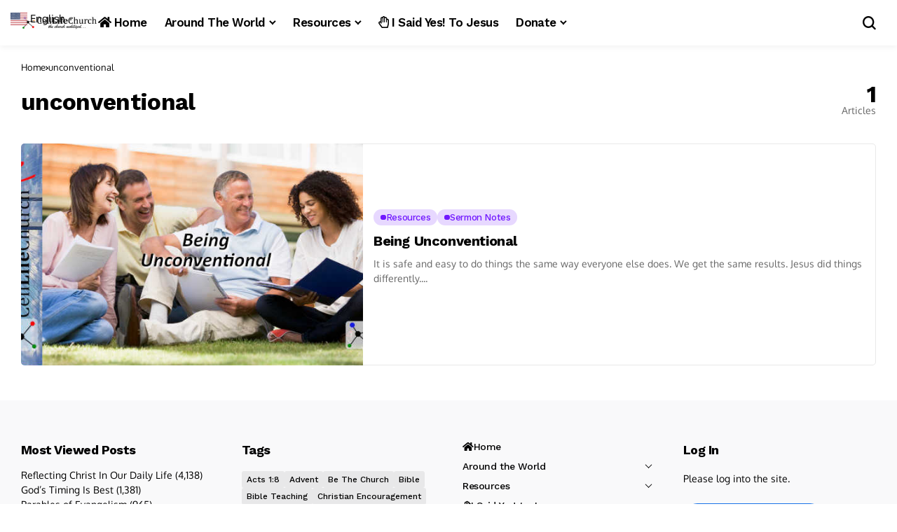

--- FILE ---
content_type: text/html; charset=utf-8
request_url: https://www.google.com/recaptcha/api2/aframe
body_size: 266
content:
<!DOCTYPE HTML><html><head><meta http-equiv="content-type" content="text/html; charset=UTF-8"></head><body><script nonce="nf2YkrpLaRc6q3HBxYEleg">/** Anti-fraud and anti-abuse applications only. See google.com/recaptcha */ try{var clients={'sodar':'https://pagead2.googlesyndication.com/pagead/sodar?'};window.addEventListener("message",function(a){try{if(a.source===window.parent){var b=JSON.parse(a.data);var c=clients[b['id']];if(c){var d=document.createElement('img');d.src=c+b['params']+'&rc='+(localStorage.getItem("rc::a")?sessionStorage.getItem("rc::b"):"");window.document.body.appendChild(d);sessionStorage.setItem("rc::e",parseInt(sessionStorage.getItem("rc::e")||0)+1);localStorage.setItem("rc::h",'1769407809010');}}}catch(b){}});window.parent.postMessage("_grecaptcha_ready", "*");}catch(b){}</script></body></html>